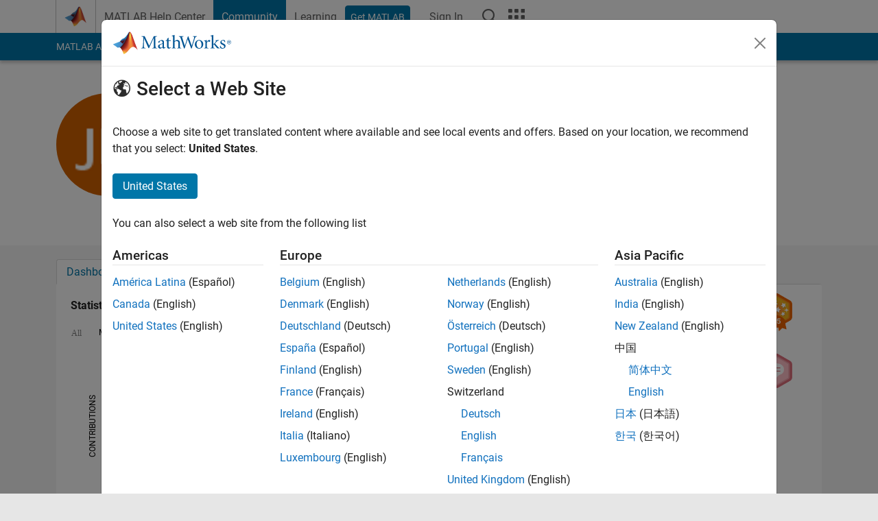

--- FILE ---
content_type: application/x-javascript;charset=utf-8
request_url: https://smetrics.mathworks.com/id?d_visid_ver=5.2.0&d_fieldgroup=A&mcorgid=B1441C8B533095C00A490D4D%40AdobeOrg&mid=27130134847830876077098370469664095090&ts=1769239545112
body_size: -33
content:
{"mid":"27130134847830876077098370469664095090"}